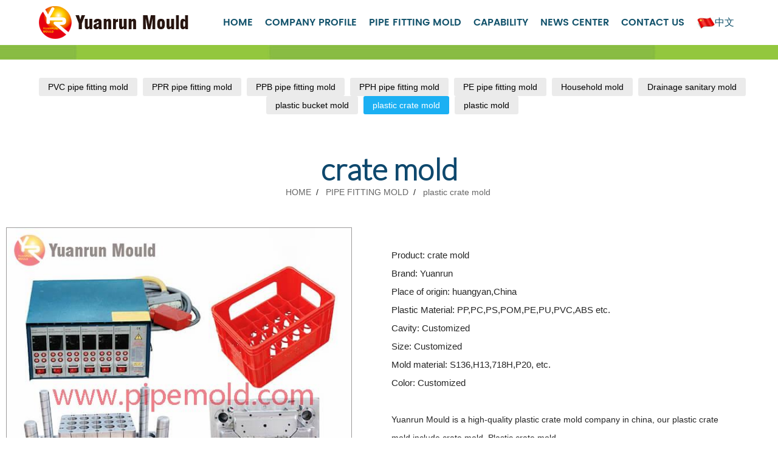

--- FILE ---
content_type: text/html
request_url: https://www.pipemold.com/pipe-fitting-mold/plastic-crate-mold/crate-mold.html
body_size: 4829
content:

<!DOCTYPE html>
<html lang="en">
<head>
    <meta name="viewport" content="width=device-width" />
    <meta http-equiv="Content-Type" content="text/html; charset=utf-8" />
    <title>crate mold | plastic crate mold - Yuanrun Mould</title>
    <meta name="keywords" content="crate mold, China crate mold, plastic crate mold" />
    <meta name="description" content="Yuanrun Mould is a high-quality plastic crate mold company in china, our plastic crate mold include crate mold, Plastic crate mold." />
    
<link href="/static/website471/images/icon.png" rel="icon" />
<link rel="stylesheet" href="/static/website471/css/swiper.min.css">
<link href="/static/website471/css/style.css" rel="stylesheet" type="text/css" />   

    



</head>
<body>
    


<div class="header">
    <div class="logo"><img src="/static/website471/images/logo.png" alt='YuanRun logo' /></div>
    
<div class="nav">
<ul>
                    <li><a href="/" class="act">HOME</a>
                    </li>
                    <li><a href="/COMPANY-PROFILE.html" class="act">COMPANY PROFILE </a>
                    </li>
                    <li>
                        <a href="javascript:" class="act">PIPE FITTING MOLD <i class="fa fa-caret-down"></i></a>
                        <div class="erji">
                                <a href="/pipe-fitting-mold/PVC-pipe-fitting-mold/">PVC pipe fitting mold</a>
                                <a href="/pipe-fitting-mold/PPR-pipe-fitting-mold/">PPR pipe fitting mold</a>
                                <a href="/pipe-fitting-mold/PPB-pipe-fitting-mold/">PPB pipe fitting mold</a>
                                <a href="/pipe-fitting-mold/PPH-pipe-fitting-mold/">PPH pipe fitting mold</a>
                                <a href="/pipe-fitting-mold/PE-pipe-fitting-mold/">PE pipe fitting mold</a>
                                <a href="/pipe-fitting-mold/household-mold/">Household mold</a>
                                <a href="/pipe-fitting-mold/drainage-sanitary-mold/">Drainage sanitary mold</a>
                                <a href="/pipe-fitting-mold/plastic-bucket-mold/">plastic bucket mold</a>
                                <a href="/pipe-fitting-mold/plastic-crate-mold/">plastic crate mold</a>
                                <a href="/pipe-fitting-mold/plastic-mold/">plastic mold</a>
                        </div>
                    </li>
                    <li><a href="/CAPABILITY.html" class="act">CAPABILITY</a>
                    </li>
                    <li><a href="/NEWS-CENTER.html" class="act">NEWS CENTER</a>
                    </li>
                    <li><a href="/CONTACT-US.html" class="act">CONTACT US</a>
                    </li>
      <a href="https://www.yuanrunmold.com/" title='管件模具'><div class="bg-chinese"></div>中文</a>
    </ul>
</div>

    <div class="nav_tb" onclick="clickshow();"><div class="bg-nav_tb"></div></div>
</div>

<div class="header_xian"></div>

<div class="mid_nav" style="margin:30px 0; text-align:center;">
                <a href="/pipe-fitting-mold/PVC-pipe-fitting-mold/" title="PVC pipe fitting mold">PVC pipe fitting mold</a>
            <a href="/pipe-fitting-mold/PPR-pipe-fitting-mold/" title="PPR pipe fitting mold">PPR pipe fitting mold</a>
            <a href="/pipe-fitting-mold/PPB-pipe-fitting-mold/" title="PPB pipe fitting mold">PPB pipe fitting mold</a>
            <a href="/pipe-fitting-mold/PPH-pipe-fitting-mold/" title="PPH pipe fitting mold">PPH pipe fitting mold</a>
            <a href="/pipe-fitting-mold/PE-pipe-fitting-mold/" title="PE pipe fitting mold">PE pipe fitting mold</a>
            <a href="/pipe-fitting-mold/household-mold/" title="Household mold">Household mold</a>
            <a href="/pipe-fitting-mold/drainage-sanitary-mold/" title="Drainage sanitary mold">Drainage sanitary mold</a>
            <a href="/pipe-fitting-mold/plastic-bucket-mold/" title="plastic bucket mold">plastic bucket mold</a>
        <a href="/pipe-fitting-mold/plastic-crate-mold/" title="plastic crate mold" class="act">plastic crate mold</a>
            <a href="/pipe-fitting-mold/plastic-mold/" title="plastic mold">plastic mold</a>
</div>
<div class="pro_cont wid">
    <h1>crate mold</h1>
         
<!-- BREADCRUMB -->
<div class="breadcrumb-container">
    <div class="container">
        <div class="relative">
            <ul class="bc unstyled clearfix">
                <li><a href="">HOME</a>  /  </li>
                    <li><a href="/pipe-fitting-mold/" title='PIPE FITTING MOLD'>PIPE FITTING MOLD</a>  /  </li>
                    <a href="/pipe-fitting-mold/plastic-crate-mold/" title='plastic crate mold'>plastic crate mold</a> 
            </ul>
        </div>
    </div>
</div>
<!-- // BREADCRUMB -->



    <div class="pro_cont_pic"><img src="/upload/09382A532EBD0A42499FCD2D66B82644.jpg" /></div>
    <div class="pro_cont_cont">
    <ul>
      <li>Product:  crate mold</li>
      <li>Brand:  Yuanrun</li>
      <li>Place of origin:	huangyan,China</li>
      <li class="proplastic">Plastic Material: <span>PP,PC,PS,POM,PE,PU,PVC,ABS etc.</span></li>
      <li class="procavity">Cavity: <span>Customized</span></li>
      <li>Size: Customized</li>
      <li class="promaterial">Mold material:  <span>S136,H13,718H,P20, etc.</span></li>
      <li>Color:	Customized</li>
    </ul>
    <br>
<p>Yuanrun Mould is a high-quality plastic crate mold company in china, our plastic crate mold include crate mold, Plastic crate mold.</p>
<p>Yuanrun Mould is good at manufacturing all kinds of <strong>pipe fitting mold</strong>, plastic mold. According to your detailed needs, we will provide high-quality <strong>plastic crate mold</strong>. In addition, we also provide <strong>crate mold</strong> design services, <strong>crate mold</strong> mass production services. Yuanrun Mould is a reliable, leading and professional <strong>plastic crate mold</strong> manufacturer in China. High quality <strong>crate mold</strong> and competitive price are our advantages.</p>
 </div>

    <div id="send">
        <div class="send_title">
            <div class="sendh2_title">
                <span class="sendh2bg">Send Message</span>
            </div>
        </div>
        <div class="send_main">
            <form id="Feedback" method="post">
                <table width="100%" border="0" cellpadding="2" cellspacing="0">
                    <tbody>
                        <tr>
                            <td bgcolor="#FAFAFA"><strong>From:</strong><strong style="color:#CC0000; font-size:11px">*</strong></td>
                            <td bgcolor="#FAFAFA"><input name="email" size="30" maxlength="100"> <span style=" color:#999;font-size:11px;">Enter email </span></td>
                        </tr>
                        <tr>
                            <td bgcolor="#FAFAFA"><strong>To:</strong></td>
                            <td bgcolor="#FAFAFA">Taizhou Yuanrun Mould Industry Co.,Ltd. </td>
                        </tr>
                        <tr>
                            <td colspan="2" bgcolor="#FAFAFA">
                                <strong>Message:</strong><strong style="color:#CC0000; font-size:11px">*</strong> <table border="0" cellspacing="0" cellpadding="0">
                                    <tbody>
                                        <tr>
                                            <td><textarea name="content" rows="5" cols="70"></textarea></td>
                                            <td style="padding:0 10px;">
                                                <span style=" color:#FF6600;font-size:11px;">
                                                    <strong>Enter your inquiry  details such as:</strong>   <br>
                                                    Self introduction<br>
                                                    Required specifications<br>
                                                    Inquire about price..
                                                </span>
                                            </td>
                                        </tr>
                                    </tbody>
                                </table>
                            </td>
                        </tr>
                       
                        <tr>
                            <td colspan="2" bgcolor="#FAFAFA" style="padding-top:10px;"><button type="button" class="blue22" onclick="send();">Send</button></td>
                        </tr>
                    </tbody>
                </table>
            </form>
        </div>
    </div>
<div class="prolist_cont">
<h3 style='margin-bottom:20px'>Related Products :</h3>
        <dl>
            <a href="/pipe-fitting-mold/plastic-crate-mold/High-quality-Crate-Mold-6.html">
                <dt><img src="/upload/1F1733D64F4C464343F76963C848757F.jpg" alt="High-quality Crate Mold 6" /></dt>
                <dd><h4>High-quality Crate Mold 6</h4></dd>
            </a>
        </dl>
        <dl>
            <a href="/pipe-fitting-mold/plastic-crate-mold/High-quality-Crate-Mold-2.html">
                <dt><img src="/upload/BD21D94541F323A59FD34728B9F2DAD8.jpg" alt="High-quality Crate Mold 2" /></dt>
                <dd><h4>High-quality Crate Mold 2</h4></dd>
            </a>
        </dl>
        <dl>
            <a href="/pipe-fitting-mold/plastic-crate-mold/High-quality-Crate-Mold-2_1.html">
                <dt><img src="/upload/A552A4C1D343FD4798D87D8EEFFE75A2.jpg" alt="High-quality Crate Mold 2_1" /></dt>
                <dd><h4>High-quality Crate Mold 2_1</h4></dd>
            </a>
        </dl>
        <dl>
            <a href="/pipe-fitting-mold/plastic-crate-mold/High-quality-Crate-Mold-5.html">
                <dt><img src="/upload/F2A87892A0825A6161866FFF272D2C25.jpg" alt="High-quality Crate Mold 5" /></dt>
                <dd><h4>High-quality Crate Mold 5</h4></dd>
            </a>
        </dl>

</div>
</div>
    </div> 
</div>


<div class="mid_foot">
  <div class="mid_foot_nav">
    <a href="/COMPANY-PROFILE.html">COMPANY PROFILE</a>
    <a href="/Products.html">PIPE FITTING MOLD</a>
    <a href="/CAPABILITY.html">CAPABILITY</a>
    <a href="/NEWS-CENTER.html">NEWS CENTER</a>
    <a href="/CONTACT-US.html">CONTACT US</a>
  </div>
  <div class="wid mid_foot_wid">
          <div class="foot_box">
            <h3>ADD</h3>
            <a href="/sitemap.html"><img src="/static/website471/images/foot_map.jpg"  /></a>
            <p>West Industry Area of Huangyan,Taizhou,Zhejiang,China </p>
        </div>
        <div class="foot_box">
            <h3>FOLLOW US</h3>
            <p><img src="/static/website471/images/ewm.jpg" alt='元润模业网址'/></p>https://www.pipemold.com
        </div>
        <div class="foot_box">
            <h3>CONTACT US</h3>
            <div class="foot_feed">

            <p>
                Tel: 0086-576-84279678 <br>
                Fax: 0086-576-84279668   <br>
                E-mail: yrmould@163.com; yr@pipemold.com<br>
</p></div></div>
        <div class="foot_box">
<p>
Pakistan Branch:<br>
M.T: <a tel:"+92 3005704264">+92 3005704264</a><br>
E-mail: <a href="mailto:qamarzaman36@yahoo.com">qamarzaman36@yahoo.com</a>
            </p>


        </div>
    
  </div>
</div>
<div class="banquan"><a target="_blank"
    href="http://idinfo.zjamr.zj.gov.cn//bscx.do?method=lzxx&id=3310033310030000030022">
    <div class="bg-login"></div>
  </a>Copyright © 2020 Yuanrun Mould | Pipe Fitting Mold <a href='https://beian.miit.gov.cn/'
    rel="nofollow">浙ICP备2020045131号</a> <a href='/sitemap.xml'>Sitemap</a></div>

    


<script async src='https://www.googletagmanager.com/gtag/js?id=UA-150060430-1'></script>
<script src="https://code.jquery.com/jquery-1.9.1.min.js"></script>
<script type="text/javascript">
  if (typeof jQuery == 'undefined') {
    document.write(unescape("%3Cscript src='/static/website471/js/jquery.js' type='text/javascript'%3E%3C/script%3E"));
  }
</script>
<script type="text/javascript" src="/static/website471/js/jq.js"></script>
<script src="/static/website471/js/swiper.min.js"></script>
<script async src='https://www.googletagmanager.com/gtag/js?id=UA-150060430-1'></script>
<script>
  function clickshow () {
    var lis = document.getElementsByClassName("nav");
    if (lis[0].classList.contains('show')) {
      lis[0].classList.remove('show')
    } else {
      lis[0].classList.add("show")
    }

  }

function clickshow() {
	var lis = document.getElementsByClassName("nav");
		if (lis[0].classList.contains('show')) {
			lis[0].classList.remove('show')
		} else {
			lis[0].classList.add("show")
		}

}
  window.dataLayer = window.dataLayer || [];
  function gtag(){dataLayer.push(arguments);}
  gtag('js', new Date());

  gtag('config', 'UA-150060430-1');
</script>

    
<script src="//at.alicdn.com/t/font_3311395_cku0ei1kr3.js"></script>
<script type="text/javascript">
 if (typeof jQuery == 'undefined') {
 document.write(unescape("%3Cscript src='/static/website471/js/jquery.js' type='text/javascript'%3E%3C/script%3E"));
 }
</script>
    <script>
        $(function () {
            $("#selectMenu").change(function () {
                var value = $(this).val();
                location.href = value;
            });
        });
    </script>
        <script>
            function send() {
 if ($(":input[name=email]").val() == "") {
                    alert("email is null");
                    return false;
                }
                //提交前处理
                if ($(":input[name=content]").val() == "" || $(":input[name=content]").val().length < 20) {
                    alert("Content less than 20");
                    return false;
                }
                //提交 订单
                $.getJSON("//co.itianwang.com/WebSiteShow/Feedback?appid=471&callback=?", $('#Feedback').serialize(), function (data) {
                    if (data.errCode == 0) {
                        alert("Submit success");
                        changevalidateimg();
                        $('#Feedback')[0].reset()
                    } else {
                        alert(data.errMsg);
                    }
                });
            }
    </script>
    <script>
  var pro = "plastic crate mold";
  console.log(pro);
  if(pro.indexOf("PVC") != -1 ){
    $(".proplastic").find("span").text("PVC")
  }
  else if(pro.indexOf("PE pipe") != -1 ){
  $(".proplastic").find("span").text("PE")
  }
  else if(pro.indexOf("PPB") != -1 ){
    $(".proplastic").find("span").text("PPB")
  }
  else if(pro.indexOf("PPR") != -1 ){
    $(".proplastic").find("span").text("PPR")
  }
  else if(pro.indexOf("PPH") != -1 ){
    $(".proplastic").find("span").text("PPH")
  }
  else{
    console.log("not find");
  }
  var pro_name=["PVC 180 degree elbow mold","PVC senarty elbow pipe fitting mold","PVC H pipe fitting mold","PVC drainage pipe fitting mold","Cross pipe fitting mold","China PVC wye tee pipe fitting mold",
  "China PVC Wire Box mold","China PVC tee pipe fitting mold","China PVC drainage pipe fitting mold","90 degree elbow mold","PPR brass insert tee pipe fitting mold","PPR brass insert socket pipe fitting mold",
  "PPR brass insert reducer tee pipe fitting mold","PPR 90 degree elbow pipe fitting mold"];
  if (pro_name.indexOf("crate mold") !=-1){
    $(".promaterial").find("span").text("S136,H13,718H,P20,2316 etc.")
  }
  var pro_12=["PVC 90 degree elbow mold"];
  var pro_1=["PVC BIBA pipe fitting mold","PVC cross pipe fitting mold","PVC wye tee pipe fitting mold"];
  var pro_4=["PVC 45 degree elbow pipe fitting mold","PVC senarty elbow pipe fitting mold","PPR brass insert tee Female pipe fitting mold","PPR senarty elbow pipe fitting mold","PPR crank cross over pipe fitting mold"];
  var pro_2=["Wye tee pipe fitting mold","PPR climbing pipe fitting mold","China tee pipe fitting mold","China PPR tee pipe fitting mold"];
  var pro_8=["PVC wire box pipe fitting mold","PPR brass insert reducer tee pipe fitting mold"];
  var pro_24=["PPR pipe fitting mold","PPR brass insert socket pipe fitting mold"];
  var pro_16=["PPR socket pipe fitting mold","PPR 90 degree elbow pipe fitting mold"];
  for (var i=1;i<25;i++){
    if(i==1||i==2||i==4||i==8||i==16||i==12||i==24){
    var pro_i= window["pro_"+i];
    
    if (pro_i.indexOf("crate mold") !=-1){
      console.log("crate mold");
      $(".procavity").find("span").text(i);
      
    }}
  }
   
  function contains(arr, val) {for (var i = 0; i < arr.length; i++) {if (arr[i] === val) {returntrue; } }returnfalse;}contains([1,2,3],3);//true
  function contains(arr, val) {var i = arr.length;while (i--) {if (arr[i] === val){return true; } }return false;}
    </script>

 
    
    

    
</body>
</html>


--- FILE ---
content_type: text/css
request_url: https://www.pipemold.com/static/website471/css/style.css
body_size: 6210
content:
@font-face{
    font-family: 'Poppins';
    src:url(../fonts/Poppins-SemiBold.woff);
}
@font-face{
    font-family: 'Lato';
    src:url(../fonts/LATO-LIGHT.woff);
}

@font-face {
  font-family: 'iconfont';  /* Project id 3311395 */
  src: url('//at.alicdn.com/t/font_3311395_ck3ul0ex3jf.woff2?t=1649379964622') format('woff2'),
       url('//at.alicdn.com/t/font_3311395_ck3ul0ex3jf.woff?t=1649379964622') format('woff'),
       url('//at.alicdn.com/t/font_3311395_ck3ul0ex3jf.ttf?t=1649379964622') format('truetype');
}
.iconfont{
    font-family:"iconfont" !important;
    font-size:16px;font-style:normal;
    -webkit-font-smoothing: antialiased;
    -webkit-text-stroke-width: 0.2px;
    -moz-osx-font-smoothing: grayscale;}
.icon {
       width: 1em; height: 1em;
       vertical-align: -0.15em;
       fill: currentColor;
       overflow: hidden;
       font-size: 55px;
    }
.pro_cont_cont  li{font-size:15px;}
.pro_cont_cont .icon{font-size:14px;}
.right_nav{ right:0; bottom:150px; position:fixed; text-align:left;overflow: hidden;z-index:999;}
.right_nav li{background:#fff;margin:4px 0;border-top-left-radius: 30px;border-bottom-left-radius: 30px;cursor:pointer;position:relative; right: -73px;}
.right_nav li .iconBox{text-align: center;overflow: hidden;display: flex;align-items: center;justify-content: space-between}
.right_nav li img{width: 120px;height:auto;}
.right_nav li h4{color: #000;font-size:14px;margin:2px 0;margin-left: 15px;}
.right_nav li .hideBox{text-align: center;display: none;position: absolute;right:120px;padding:10px;padding-right: 15px; top:-10px;z-index: 999;}
.right_nav li .hideBox .hb{border: 1px solid #ccc;background-color: #fff; padding: 10px 20px;border-top: 2px solid #0085cd;border-bottom-left-radius: 4px;border-bottom-right-radius: 4px;}
.right_nav li .hideBox .hb h5{padding: 5px 0;border-bottom: 2px solid #ccc;color: #0085cd;font-size: 16px;font-weight: 400;display: block;white-space: nowrap;}
.right_nav li .hideBox .hb p {margin-top: 5px;font-size: 18px;font-weight: 700;}
.right_nav li .hideBox .hb .qqtalk{margin-top: 10px;}
.right_nav li .hideBox .hb .qqtalk a{display: flex;align-items: center}
.right_nav li .hideBox .hb .qqtalk img{width: 25px;height:25px;}
.right_nav li .hideBox .hb .qqtalk p{font-size: 14px;font-weight: 400;white-space: nowrap;margin-top: -5px;margin-left: 5px;}
.right_nav li:nth-child(3) .hideBox img{width:140px;height: 140px;margin-top: 10px;}

.clearfix::after {
  display: block;
  clear: both;
  content: "";
}
body,div,ul,li,h1,h2,h3,h4,h5,p,table,td,tr,p,dl,dt,dd{ padding:0; margin:0; list-style:none;}
body{ font-family:Arial, Helvetica, sans-serif; font-size:14px; color:#262626;}
a{ color:#666; text-decoration:none;}
a:hover{}
img{ border:0;}
.clear{ clear:both;}
.wid{ width:1200px; margin:0 auto;}
.wid:after,.header:after,.home_news_box dl:after,.pro_cont:after,.prolist_des:after,.prolist_cont:after,.equpic:after{ content:""; display:block; clear:both;}
.show{display:block !important}
.hide{display:none !important}

.keifu{position: fixed;right: 0;top: 50%;}
.keifu_con li{font-size: 25px;    text-align: center; background: white;}

.header{  width:90%; margin:0 auto;}
.logo{ float:left; padding-top:10px;}
.nav{ float:right; z-index: 20;line-height: 74px;}
.nav li{position: relative;
  display: inline-flex;}
.nav .erji{position: absolute; left: 0; top:calc(100% + 2px); background: white; padding: 15px; white-space: nowrap; display: none; z-index: 2000;}
.nav .erji a{display: block; padding: 0 15px; line-height: 26px; font-size: 0.85vw; color: #000; margin: 2px 0; border-radius: 50px;}

.nav a{ color:#13536c; font-size:16px; padding:0 8px; display:inline-block;font-family: 'Poppins';}
.nav a img{vertical-align:middle; margin-right:5px;}
.nav a:hover{ background:#1bb0f3; color:#fff;}

.bg-ewm {
    width: 65px; height: 65px;
    background: url('../images/yrsprites.png') -153px -5px;
    margin: auto;
}

.bg-foot_map {
    width: 63px; height: 78px;
    background: url('../images/yrsprites.png') -5px -5px;
   margin: auto;
}

.bg-chinese {
    width: 30px; height: 20px;
    background: url('../images/yrsprites.png') -52px -93px;
    display: inline-block;
    vertical-align: middle;
}

.bg-nav_tb {
    width: 37px; height: 30px;
    background: url('../images/yrsprites.png') -5px -93px;
}

.bg-login {
    width: 65px; height: 70px;
    background: url('../images/yrsprites.png') -78px -5px;
    margin: auto;
}


.breadcrumb-container{text-align: center;margin-bottom:50px}
.breadcrumb-container li{display:inline-block}

.swiper-slide img{ max-width:100%; vertical-align:middle;}
.ban_des{ position:absolute; top:20%; left:10%;}
.ban_des h2{ font-size:40px; color:#fff; text-transform:uppercase; line-height:80px;}
.ban_des p{font-size:18px; color:#fff; width:500px; line-height:36px; margin:15px 0 70px;}
.ban_des a{ line-height:70px; border-radius:35px;  background:url(../images/banner_abj.jpg) repeat-x; display:inline-block; padding:0 35px; font-size:24px; color:#fff;}
.ban_des a:hover{ opacity:0.7;}

.home_pro{ padding:80px 0;}
.home_pro h1{font-family: 'Poppins'; font-size:48px; color:#7dd00e; text-align:center; text-transform:uppercase; letter-spacing:3px; margin-bottom:5px;}
.home_pro p{ font-size:18px; letter-spacing:2px; line-height:30px; color:#666; width:60%; margin:0 auto; text-align:center; }
.home_pro_cont{ position:relative; text-align:center; font-size:20px;font-family: 'Poppins'; color:#909090; margin-top:80px;}
.home_pro_cont img{ width:80%; border-radius:50%; border:2px solid #80b646; margin-bottom:20px;transition:600ms;}
.home_pro_cont a{text-transform: capitalize;}
.home_pro_cont a:hover img{ transform:rotateY(180deg); transition:600ms;}

.home_adv{ padding:100px 0 150px; background:url(../images/home_wbj.jpg) no-repeat center;}
.home_adv .h2{font-family: 'Poppins'; font-size:48px; color:#fff; text-align:center; text-transform:uppercase; letter-spacing:3px; margin-bottom:5px;}
.home_adv p{ font-size:18px; letter-spacing:3px; line-height:30px; color:#fff; width:60%; margin:0 auto; text-align:center;}
.home_adv_cont{ padding-bottom:50px; text-align:center;}
.home_adv_cont .pic{ padding:40px 0 40px;}
.home_adv_cont .title{ font-size:24px; color:#fff;font-family: 'Poppins'; margin-bottom:10px;}
.home_adv_cont .details{ font-size:18px; color:#fff; width:35%; margin:0 auto;letter-spacing:3px;font-family: 'Lato'; line-height:30px;}
.home_adv_cont .swiper-pagination-bullet{ width:70px; height:10px; background:#ced2cb; border-radius:0; opacity:.8; margin:0 15px !important;}
.home_adv_cont .swiper-pagination-bullet-active{ background:#fff;}
.home_com{ padding:170px 0 200px; background:url(../images/home_combj.jpg) no-repeat center top;}
.home_com h2{font-family: 'Poppins'; font-size:48px; color:#80b646; text-align:center; letter-spacing:3px;}
.home_com .abs{ font-size:18px; letter-spacing:3px; line-height:30px; color:#666; width:60%; margin:0 auto; text-align:center; }
.home_com_cont{ font-size:18px; line-height:30px; margin-top:70px;}
.home_com_an{ text-align:center; margin-top:120px;}
.home_com_an a{ display:inline-block; padding:0 35px; line-height:70px; font-size:24px; color:#fff; background:linear-gradient(to bottom, #ff9d09 0%,#ff7600 100%); border-radius:22px;}
.home_com_an a:hover{ opacity:0.8;}

.home_gd{ background:url(../images/home_pbj.jpg) no-repeat center; padding:200px 0; font-size:40px; color:#fff;font-family: 'Poppins'; line-height:100px;letter-spacing:3px;}

.home_news{ padding:100px 0 80px;}
.home_news>h2{font-family: 'Poppins'; font-size:48px; color:#80b646; text-align:center; text-transform:uppercase; letter-spacing:3px; margin-bottom:5px;}
.home_news>p{ font-size:18px; letter-spacing:3px; line-height:30px; color:#666; width:40%; margin:0 auto; text-align:center; margin-bottom:50px;}
.home_news_box{ width:calc(100%/3); float:left;}
.home_news_box h3{ font-size:24px; margin-bottom:40px;}
.home_news_box dl{ padding:0 10px; margin-bottom:25px;}
.home_news_box dt{ width:105px; height:105px; background:#009789; border-radius:50%; float:left; margin-right:10px; overflow:hidden;}
.home_news_box dt img{max-width:100%; vertical-align:middle; height:105px;}
.home_news_box dd{ line-height:30px; margin-left:115px;}
.home_news_box dd p{ white-space: nowrap;overflow:hidden; text-overflow:ellipsis; height:30px;color:#222; padding-top:5px;}
.home_news_box dd .time{ color:#9b8d8d; font-size:12px;}
.home_bolg dd p,.home_video dd p{ padding-top:15px;}
.home_news_box dl a:hover .title{ color:#80b646;}
.home_video dt{ width:120px; height:105px; background:#facd89; border-radius:0;}
.home_video dd{ margin-left:120px;}

.foot{ padding:45px 0 20px; background:#80d400;}
.foot_box{ float:left; width:calc(100%/3); box-sizing:border-box; padding:0 30px; text-align:center;}
.foot_box h3{ font-size:24px; font-family: 'Poppins'; margin-bottom:20px; color:#fff; letter-spacing:1px;}
.foot_box p{ line-height:30px; font-size:14px; font-family: 'Poppins'; color:#fff;}
.foot_box  a{color:#fff}
.foot_feed{ margin-top:-7px}
.foot_feed a{ padding:0 10px;}
.foot_feed a:hover{ opacity:0.5;}
.banquan{ background:#73bc00; line-height:45px; text-align:center; color:#fff; font-size:16px;}

.header_xian{ height:24px; background:url(../images/nyban.jpg) center;}

.about_com{ background:url(../images/about_bj.jpg) no-repeat center top; padding-bottom:100px;}
.about_title{ padding:190px 0 400px 10%; font-size:60px; color:#87bd43; text-transform:uppercase;}
.about_com p{ line-height:40px; margin-bottom:20px; font-size:18px;}
.about_com .title{ font-size:30px; color:#87bd43;}
.about_com font{color:#87bd43;}

.about_his{ background:url(../images/about_hosbj.jpg) no-repeat center; padding:100px 0 30px; position:relative; height:784px; box-sizing:border-box;}
.about_his h2{ color:#fff; position:absolute; top:100px; left:10%;font-size:60px;}

.about_net{ background:url(../images/network.jpg) no-repeat center; height:845px;}

.about_cul{ padding-bottom:200px; background:url(../images/about_culbj.jpg) no-repeat center;}
.about_cul h2{ padding:100px 0 120px 10%; color:#fff;}
.about_cul_cont{ padding-bottom:100px; text-align:center;}
.about_cul_cont .pic{ padding:80px 0 40px;}
.about_cul_cont .title{ font-size:46px; color:#fff;font-family: 'Poppins'; margin-bottom:10px; letter-spacing:2px;}
.about_cul_cont .details{ font-size:18px; color:#fff; width:35%; margin:0 auto;letter-spacing:3px;font-family: 'Lato'; line-height:30px;}
.about_cul_cont .swiper-pagination-bullet{ width:70px; height:10px; background:#fff; border-radius:0; opacity:1; margin:0 10px !important;}
.about_cul_cont .swiper-pagination-bullet-active{ background:#fec605;}

.feed_lx{ padding:20px 0; background:#f2f2f2;}
.feed_lx_cont{ line-height:36px; background:#80b646 url(../images/feed_tb.jpg) no-repeat 15px center; display:inline-block; padding:0 18px 0 35px; border-radius:18px;overflow:hidden;}
.feed_lx_cont span{ display:inline-block; margin-right:15px; padding-right:10px; font-size:16px; color:#fff; box-shadow:5px 0px 5px 3px #75a741;}
.feed_lx_cont a{ margin:0 5px;}
.feed_lx_cont a:hover{ opacity:0.5;}
.feed_lx_cont img{ max-height:18px; vertical-align:middle; margin-bottom:2px;}

.ask{ padding:100px 0; background:#fdae2e;}
.ask_l{ float:left;}
.ask_r{ float:right;}
.ask h2{ font-size:50px;color:#fff; line-height:70px; height:140px; margin-bottom:20px;}
.ask p{ font-size:30px; color:#fff;}
.ask a{ line-height:80px; padding:0 40px; font-size:24px; border-radius:40px; border:1px #FFF solid; display:inline-block; color:#fff; margin-top:60px; letter-spacing:3px;}
.ask a:hover{ background:#fff; color:#fdae2e;}

.mid_foot{ background:#1bb0f3; padding:10px 0 20px;}
.mid_foot_nav{ text-align:center;margin-bottom:25px;}
.mid_foot_nav a{ font-size:16px; color:#fff;font-family: 'Poppins'; padding:0 18px; display:inline-block;}
.mid_foot_wid{ width:1000px;}
.mid_foot_box{ float:left; font-size:12px;}
.mid_foot_box p{ line-height:20px; color:#fff; margin-left:20px;font-family: 'Poppins';}
.mid_foot_ewm{ float:right; text-align:center; color:#fff; }
.mid_foot_ewm img{ width:65px; margin-bottom:10px;}

.pro_banner{ height:850px; background:url(../images/nybanner_pro.jpg) no-repeat center; color:#fff;}
.pro_banner h1{ font-size:80px; text-align:center; padding:15% 0 50px; letter-spacing:3px;}
.pro_banner p{ font-size:24px; text-align:center;}
.pro_des{ padding:110px 0; background:url(../images/pro_bj.jpg) no-repeat center; font-size:20px; color:#bcc1b6;  line-height:1.5;}

.pro_cont{}
.pro_cont_box{ position:relative; width:calc(100%/3); float:left; box-sizing:border-box; overflow:hidden; border:1px #ebebeb solid;max-height: 600px;}
.pro_cont_box img{ max-width:100%; transition:500ms;}
.pro_cont_box:hover img{transform:scale(1.1); transition:500ms;}
.pro_cont_box .title{position:absolute; bottom:20px; left:0;line-height:80px; width:100%; color:#87bd43; box-sizing:border-box; padding-left:20px; font-size:24px;vertical-align:middle;text-transform: uppercase;}
.pro_cont_box .title span{ position:absolute; bottom:0px; right:30px;padding:0 20px; display:inline-block;  background:#f4bb0f;}
.pro_cont_box .title span img{vertical-align:middle;}
.pro_cont_box .title span:hover{opacity:0.6;}

.prolist{}
.prolist h1{font-family: 'Poppins'; font-size:48px; color:#7dd00e; text-align:center; text-transform:uppercase; letter-spacing:3px; margin:80px 0 50px;}
.prolist_des{ line-height:40px;font-size:18px; color:#c4c8bf;}
.prolist_des img{ float:left; max-width:600px; margin-right:15px;}
.prolist_cont{ margin:50px 0 50px;}
.prolist_cont dl{ width:20%; margin:0 0 20px 4%; float:left;}
.prolist_cont dl dt{ border:#f3f7f9 3px solid;transition:300ms;}
.prolist_cont dl dt img{ max-width:100%;}
.prolist_cont dl dd{ font-size:16px; text-align:center; line-height:40px; height:50px; overflow:hidden; white-space:nowrap; text-overflow:ellipsis; color:#0e486d;transition:300ms;}
.prolist_cont dl:hover dt{ border:#1bb0f3 3px solid;transition:300ms;}
.prolist_cont dl:hover dd{ background:#1bb0f3; color:#fff; transition:300ms;}

.banner .swiper-slide{background:linear-gradient(to bottom, #ff9d09 0%,#ff7600 100%)}

.nybanner{ position:relative;}
.nybanner img{ max-width:100%;}
.mid{ position:relative; top:-145px; padding:25px 0 0px; background:rgba(255,255,255,0.85);}
.mid_hearder{ position:absolute; top:0; left:0; width:100%; margin-bottom:20px;}
.mid_t{ background:url(../images/mid_tbj.jpg) no-repeat 15px center; padding:0px 15px 0 40px; margin-bottom:30px;}
.mid_t h1{ font-size:80px; color:#041f32;font-family: 'Lato'; text-transform:uppercase; margin-bottom:20px;}
.mid_t p{ font-size:26px; line-height:40px; letter-spacing:3px;}
.mid_cont{ padding:0 15px; line-height:30px;}
.mid_cont p{ margin-bottom:15px;}
.mid_nav{ margin:0px 0 30px; padding-left:15px;}
.mid_nav a{  display:inline-block; background:#ebebeb; color:#000; font-size:14px; padding:0 15px; line-height:30px; border-radius:3px; margin-right:5px;}
.mid_nav a:hover{ background:#1bb0f3; color:#fff;}
.mid_nav .act{ background:#1bb0f3; color:#fff;}
.mid_cont{ padding:0 15px; line-height:30px;}
.mid_cont p{ margin-bottom:15px;}
.mid_cont img{ max-width:100%;}

.newslist{}
.newslist p {width: 80%;
    line-height: 1.5;
    margin-bottom: 15px;}
.newslist li{ border-bottom:1px #ccc dashed; line-height:40px;}
.newslist li a{ background:url(../images/newstb.png) no-repeat 5px center; padding-left:35px; font-size:14px; display:block;    background-position: left 1em;}
.newslist li a span{ float:right; font-size:12px; color:#c4c8bf;}
.newslist li a:hover{ color:#73bc00;}
.newscont{ padding:50px 0;}
.newscont_title{ text-align:center; font-family: 'Lato'; font-size:36px; color:#041f32; margin-bottom:25px;}
.newscont_cont{line-height:30px;}
.newscont_cont img{max-width:100%;}
.newscont_cont p{ margin-bottom:15px;}

.pro_cont{ margin-bottom:100px;}
.pro_cont>h1{color:#0e486d;font-family: 'Lato'; font-size:50px; text-align:left; margin:60px 0 0 0; text-align:center;}
.pro_cont_pic{ text-align:center;width: 45%;display: inline-block;  vertical-align: middle;}
.pro_cont_pic img{ width: 100%; border:1px #9d9b9b solid;}
.pro_cont_cont{ line-height: 30px;
    display: inline-block;
    width: 50%;
    vertical-align: middle;
    padding-left: 5%;
    box-sizing: border-box;}
.pro_cont_cont img{max-width:100%;}

/*send*/
.fabu {}
.fabu li { border-bottom:1px dashed #ccc; padding:10px;}
.fabu li b {color:#463b97; font-size:14px;}
.fabu li textarea { display:block;}
#send {display:block; margin-top:26px;width:100%;position:relative; margin-bottom:10px;}
#send a{ text-decoration:none; }
#detail_send .detjt{ color:#FFFFFF;}
#send .send_title{background:#eee;height:38px;text-indent:6px;color:#463b97;border-top:1px solid #c7d2e3; border-left:1px solid #c7d2e3; border-right:1px solid #c7d2e3;}
#send .send_title .sendh2_title {float:left; font-size:16px; line-height:20px; text-indent:10px; padding-top:8px;font-weight:bold;}
#send .send_title #detail_send {width:120px;background:url(page_bg.gif) right -160px;height:38px;position:absolute;right:0;top:0;}
#send .send_main { border:1px solid #c7d2e3; background:#fafafa;padding:12px;}
#send textarea { max-width:100%; height:90px; font-family:Arial; color:#999;font-size:11px;border:1px solid #ccc;padding:5px; overflow:hidden; width:600px;}
.send_main strong{color:#463b97; font-size:12px;}
.send_main{ font-size:12px;}
.blue22{width: auto; background-color: #f0b313;color: white; text-transform: uppercase;font-size: 16px;font-weight: 400; padding: 8px 25px; border:medium none; border-radius:10px;margin-top:20px;cursor:pointer}

/*分页代码*/
.pagelist {clear:both; font-size: 12px; padding:20px 0;text-align:center;}
.pagelist a{ padding: 5px 9px; border: solid 1px #ddd; background: #fff; text-decoration: none;margin:3px; color:#666; font-family:宋体,arial,sans-serif;}
.pagelist a:visited, #nowpage { padding: 3px 8px; margin:3px; border: solid 1px #ddd; background: #fff; text-decoration: none; }
.pagelist a:hover, #nowpage{color:#97262a; background: #fff; border-color:#97262a; text-decoration: none;}

.equpic img{ float:left; width:23%; margin-right:2%; margin-bottom:20px;}
.keifu{width:250px;}
.nav_tb{display:none;}

@media screen and (min-width:768px) and (max-width:1440px){
.ban_des h2{ font-size:30px; line-height:1.5;}
.ban_des p{    font-size: 16px;
    line-height: 1.5;
    margin: 15px 0 40px;}
.ban_des a{line-height: 50px;
    border-radius: 25px;
    padding: 0 20px;
    font-size: 16px;
}
.pro_cont_box .title{font-size:18px;line-height:60px}
.pro_cont_box .title span{padding:0 10px}
.wid{ width:100%; padding:0 10px; box-sizing:border-box;}
.home_pro_cont .swiper-button-next,.home_pro_cont .swiper-button-prev{ display:none;}
/* .nav_tb{display:block; position:absolute; top:18px;right:20px; cursor:pointer;}
.nav_tb img{height:30px;}
.nav{position:absolute; top:74px; left:0; width:100%; z-index:1000; background:#1bb0f3; padding:20px 0; display:none; float:none;}
.nav a{display:block; text-align:center; line-height:36px;}
.nav li{display:block; text-align:center; line-height:36px;} */
	}


@media screen and (max-width: 768px) {
.pro_cont>h1{    font-size: 26px;
    margin: 30px auto 15px;}
.keifu{width:25%;}
.home_pro h1{font-size:26px}
.pro_cont_pic, .pro_cont_cont{width:100%}
.wid{width:100%; box-sizing:border-box; padding:0 15px;}
.nav_tb{display:block; position:absolute; top:18px;right:20px; cursor:pointer;}
.nav_tb img{height:30px;}
.nav{position:absolute; top:74px; left:0; width:100%; z-index:1000; background:#1bb0f3; padding:20px 0; display:none; float:none;}
.nav a{display:block; text-align:center; line-height:36px;}
.nav li{display:block; text-align:center; line-height:36px;}
.ban_des{position:static; padding:20px 20px 30px;}
.ban_des h2{color:#4f4f4f; font-size:22px; line-height:26px;}
.ban_des p{color:#4f4f4f;width:100%; font-size:12px; line-height:24px; margin:15px 0 20px;}
.home_pro{ padding:0;}
.home_pro h2{font-size:24px;}
.home_pro p{    width: 90%;
    font-size: 15px;
    letter-spacing: 1px;
    line-height: 1.5;}
.home_pro_cont{font-size:18px;margin: 20px auto;}
.home_adv .h2{font-size:24px;}
.home_adv p{ width:94%;font-size:14px}
.home_adv_cont .title{font-size:18px;}
.home_adv_cont .details{width:94%; font-size:14px; line-height:22px;}
.home_adv_cont .swiper-pagination-bullet{width:20px; margin:0 6px !important;}
.home_adv{padding:35px 0;}
.home_com{padding:30px 0;}
.home_com h2{font-size: 17px;
    letter-spacing: 0;}
.home_com p{width:94%;  }
.home_com_cont{font-size:14px;line-height:24px; margin-top:15px; padding:0 15px;}
.home_com_an{margin-top:25px;}
.home_com_an a{line-height:40px; font-size:16px;}
.ban_des a{line-height:40px; font-size:16px;}
.home_gd{font-size:18px; line-height:36px; padding:30px 15px; text-align:center;}
.swiper-button-next,.swiper-button-prev{display:none;}
.foot_box{width:100%; float:none; margin-bottom:20px;}
.foot_box h3{margin-bottom:10px;}
.foot{padding:25px 0 20px;}
.banquan{font-size:12px; line-height:20px; padding:6px 0;}
.about_title{padding:50px 0 30px 15px; font-size:40px;}
.about_com{padding-bottom:15px;}
.about_com p{font-size:12px; line-height:26px; }
.about_net{ background-size:150%; background-position:-170px 50px; height:300px;}
.about_cul{padding-bottom:30px;}
.about_cul h2{padding:50px 0 30px 15px; }
.about_cul_cont .title{font-size:20px;}
.about_cul_cont .details{width:94%; line-height:26px; font-size:12px;}
.ask{padding:20px 0;}
.ask h2{font-size:24px; line-height:30px; height:auto;}
.ask p{font-size:12px;}
.ask_r{float:none; text-align:center;}
.ask a{line-height:36px; padding:0 25px; font-size:15px; margin-top:25px;}
.mid_foot_nav a{padding:0 10px;}
.mid_foot_box{float:none; text-align:center;}
.mid_foot_ewm{float:none; text-align:center; width:100%;}
.prolist h1{font-size:30px; margin:30px 0 20px;}
.prolist_cont dl{width:44%;}
.pro_banner h1{font-size:30px; padding:15px 0;}
.pro_banner p{font-size:18px; padding:0 15px;}
.pro_banner{height:auto; padding:30px 0;}
.pro_des{padding:30px 0; font-size:16px;}
.pro_cont_box{ width:100%; float:none;}
.mid_nav a{margin-bottom:15px;}
.pro_cont_pic img{width:100%;}
#send textarea{width:100%;}
.mid_t{padding:0 10px 0 40px; margin:20px 0;}
.mid_t h1{font-size:30px;}
.mid_t p{font-size:16px; line-height:30px;}
.mid_cont{padding:0;}
.home_com .abs{
    width: 90%;
    font-size: 14px;
    letter-spacing: 0;
    line-height: 1.5;
}
	}

--- FILE ---
content_type: application/javascript
request_url: https://at.alicdn.com/t/font_3311395_cku0ei1kr3.js
body_size: 2693
content:
!function(t){var e,n,c,o,i,l='<svg><symbol id="icon-error-r-copy" viewBox="0 0 1024 1024"><path d="M512.09350653 512m-449.96364668 0a449.96364788 449.96364788 0 1 0 899.92729456 0 449.96364788 449.96364788 0 1 0-899.92729456 0Z" fill="#f4ea2a" ></path></symbol><symbol id="icon-fanhuidingbu" viewBox="0 0 1024 1024"><path d="M513 98.2c-228.6 0-414.6 186-414.6 414.6 0 23.9 2.6 48.2 6.5 70.9 0 0.1 0.2 0.1 0.3 0.2 1.7 5.8 6.8 10.1 13.1 10.1 7.6 0 13.8-6.2 13.8-13.8 0-0.5-0.2-0.9-0.3-1.3l0.2-0.1c-3.7-21.5-6-43.4-6-66 0-213.7 173.2-386.9 386.9-386.9s386.9 173.2 386.9 386.9S726.7 899.7 513 899.7c-142.8 0-267.2-77.6-334.2-192.7 0-0.1-0.1-0.1-0.1-0.2l-0.6-0.9c-2.3-4.3-6.8-7.4-12-7.4-7.6 0-13.8 6.2-13.8 13.8 0 3 1.2 5.6 2.8 7.9l-0.2 0.1c71.7 123.6 205.2 207 358.1 207 228.6 0 414.6-186 414.6-414.6S741.6 98.2 513 98.2z" fill="#3259CE" ></path><path d="M664.2 484.4L534 381.4c-10.8-10.6-28.1-10.5-38.8 0.1L358.3 484.4l0.1 0.1c-2.8 2.5-4.7 6.1-4.7 10.2 0 7.6 6.2 13.8 13.8 13.8 4 0 7.6-1.8 10.1-4.6l0.1 0.1 123.1-89.1v297.4c0 7.6 6.2 13.8 13.8 13.8 7.6 0 13.8-6.2 13.8-13.8V414.7l116.4 89.4 0.1-0.1c2.5 2.8 6.1 4.5 10.1 4.5 7.6 0 13.8-6.2 13.8-13.8 0.2-4.2-1.7-7.8-4.6-10.3zM622.3 329.5c0 7.6-6.2 13.8-13.8 13.8H421.9c-7.6 0-13.8-6.2-13.8-13.8 0-7.6 6.2-13.8 13.8-13.8h186.6c7.6 0 13.8 6.2 13.8 13.8z" fill="#3259CE" ></path></symbol><symbol id="icon-whatsapp" viewBox="0 0 1024 1024"><path d="M511.872427 0h0.256C794.45376 0 1024.000427 229.674667 1024.000427 512s-229.589333 512-511.872 512c-104.106667 0-200.704-31.018667-281.6-84.565333L33.707093 1002.325333l63.786667-190.250666A508.245333 508.245333 0 0 1 0.000427 512C0.000427 229.674667 229.58976 0 511.872427 0zM365.39776 281.429333c-9.770667-23.338667-17.194667-24.234667-32-24.832A285.525333 285.525333 0 0 0 316.50176 256c-19.285333 0-39.424 5.632-51.626667 18.048C250.155093 289.109333 213.33376 324.266667 213.33376 396.501333c0 72.149333 52.778667 141.952 59.861333 151.722667 7.424 9.728 102.912 160 251.093334 221.226667 115.925333 47.914667 150.314667 43.477333 176.725333 37.845333 38.528-8.277333 86.826667-36.693333 98.986667-70.954667 12.16-34.346667 12.16-63.616 8.618666-69.845333-3.584-6.186667-13.354667-9.728-28.16-17.152-14.848-7.381333-86.869333-42.88-100.522666-47.616-13.354667-4.992-26.069333-3.242667-36.138667 10.965333-14.250667 19.797333-28.16 39.936-39.466667 52.053334-8.874667 9.472-23.424 10.666667-35.541333 5.632-16.298667-6.826667-61.952-22.784-118.314667-72.789334-43.562667-38.741333-73.216-86.954667-81.792-101.418666-8.618667-14.805333-0.896-23.381333 5.930667-31.36 7.381333-9.173333 14.506667-15.658667 21.930667-24.234667 7.424-8.576 11.52-13.013333 16.298666-23.082667 5.034667-9.770667 1.493333-19.84-2.090666-27.221333-3.541333-7.381333-33.194667-79.573333-45.354667-108.8z" fill="#25D366" ></path></symbol><symbol id="icon-weixin" viewBox="0 0 1024 1024"><path d="M337.387283 341.82659c-17.757225 0-35.514451 11.83815-35.514451 29.595375s17.757225 29.595376 35.514451 29.595376 29.595376-11.83815 29.595376-29.595376c0-18.49711-11.83815-29.595376-29.595376-29.595375zM577.849711 513.479769c-11.83815 0-22.936416 12.578035-22.936416 23.6763 0 12.578035 11.83815 23.676301 22.936416 23.676301 17.757225 0 29.595376-11.83815 29.595376-23.676301s-11.83815-23.676301-29.595376-23.6763zM501.641618 401.017341c17.757225 0 29.595376-12.578035 29.595376-29.595376 0-17.757225-11.83815-29.595376-29.595376-29.595375s-35.514451 11.83815-35.51445 29.595375 17.757225 29.595376 35.51445 29.595376zM706.589595 513.479769c-11.83815 0-22.936416 12.578035-22.936416 23.6763 0 12.578035 11.83815 23.676301 22.936416 23.676301 17.757225 0 29.595376-11.83815 29.595376-23.676301s-11.83815-23.676301-29.595376-23.6763z" fill="#28C445" ></path><path d="M510.520231 2.959538C228.624277 2.959538 0 231.583815 0 513.479769s228.624277 510.520231 510.520231 510.520231 510.520231-228.624277 510.520231-510.520231-228.624277-510.520231-510.520231-510.520231zM413.595376 644.439306c-29.595376 0-53.271676-5.919075-81.387284-12.578034l-81.387283 41.433526 22.936416-71.768786c-58.450867-41.433526-93.965318-95.445087-93.965317-159.815029 0-113.202312 105.803468-201.988439 233.803468-201.98844 114.682081 0 216.046243 71.028902 236.023121 166.473989-7.398844-0.739884-14.797688-1.479769-22.196532-1.479769-110.982659 1.479769-198.289017 85.086705-198.289017 188.67052 0 17.017341 2.959538 33.294798 7.398844 49.572255-7.398844 0.739884-15.537572 1.479769-22.936416 1.479768z m346.265896 82.867052l17.757225 59.190752-63.630058-35.514451c-22.936416 5.919075-46.612717 11.83815-70.289017 11.83815-111.722543 0-199.768786-76.947977-199.768786-172.393063-0.739884-94.705202 87.306358-171.653179 198.289017-171.65318 105.803468 0 199.028902 77.687861 199.028902 172.393064 0 53.271676-34.774566 100.624277-81.387283 136.138728z" fill="#28C445" ></path></symbol><symbol id="icon-facebook" viewBox="0 0 1024 1024"><path d="M1023.999573 511.999787C1023.999573 229.205238 794.794336 0 511.999787 0S0 229.205238 0 511.999787c0 255.59456 187.199922 467.391805 431.99982 505.791789V660.010392h-130.005279V511.999787h130.005279v-112.81062c0-128.298613 76.394635-199.18925 193.407919-199.18925 55.999977 0 114.602619 10.005329 114.602619 10.005329v125.994614h-64.618639c-63.59464 0-83.391965 39.509317-83.391966 79.999967V511.999787h141.994608l-22.698657 148.010605H591.999753v357.781184C836.799651 979.391592 1023.999573 767.594347 1023.999573 511.999787z" fill="#1877F2" ></path><path d="M711.295704 660.010392L733.994361 511.999787H591.999753v-95.99996c0-40.49065 19.797325-79.999967 83.391966-79.999967h64.597306V210.005246s-58.581309-10.005329-114.581286-10.005329c-117.013285 0-193.407919 70.890637-193.407919 199.18925V511.999787h-130.005279v148.010605h130.005279v357.781184A512.85312 512.85312 0 0 0 511.999787 1023.999573a512.85312 512.85312 0 0 0 79.999966-6.207997V660.010392h119.295951z" fill="#FFFFFF" ></path></symbol></svg>',a=(a=document.getElementsByTagName("script"))[a.length-1].getAttribute("data-injectcss"),d=function(t,e){e.parentNode.insertBefore(t,e)};if(a&&!t.__iconfont__svg__cssinject__){t.__iconfont__svg__cssinject__=!0;try{document.write("<style>.svgfont {display: inline-block;width: 1em;height: 1em;fill: currentColor;vertical-align: -0.1em;font-size:16px;}</style>")}catch(t){console&&console.log(t)}}function s(){i||(i=!0,c())}function h(){try{o.documentElement.doScroll("left")}catch(t){return void setTimeout(h,50)}s()}e=function(){var t,e=document.createElement("div");e.innerHTML=l,l=null,(e=e.getElementsByTagName("svg")[0])&&(e.setAttribute("aria-hidden","true"),e.style.position="absolute",e.style.width=0,e.style.height=0,e.style.overflow="hidden",e=e,(t=document.body).firstChild?d(e,t.firstChild):t.appendChild(e))},document.addEventListener?~["complete","loaded","interactive"].indexOf(document.readyState)?setTimeout(e,0):(n=function(){document.removeEventListener("DOMContentLoaded",n,!1),e()},document.addEventListener("DOMContentLoaded",n,!1)):document.attachEvent&&(c=e,o=t.document,i=!1,h(),o.onreadystatechange=function(){"complete"==o.readyState&&(o.onreadystatechange=null,s())})}(window);

--- FILE ---
content_type: application/javascript
request_url: https://www.pipemold.com/static/website471/js/jq.js
body_size: 739
content:
$(".nav li").mouseenter(function () {
  $(this).find(".erji").slideDown();
  $(".nav li").not(this).find(".erji").hide();
})
$(".nav li").mouseleave(function () {
  $(this).find(".erji").hide();
});

function clickshow () {
  var lis = document.getElementsByClassName("nav");
  if (lis[0].classList.contains('show')) {
    lis[0].classList.remove('show')
  } else {
    lis[0].classList.add("show")
  }

}

// Global site tag(gtag.js) - Google Analytics
document.write("<script async src='https://www.googletagmanager.com/gtag/js?id=UA-150060430-1'></script>");

window.dataLayer = window.dataLayer || [];
function gtag () { dataLayer.push(arguments); }
gtag('js', new Date());

gtag('config', 'UA-150060430-1');


 //右侧导航伸缩效果
 var right_nav = $(".right_nav");
 var tempS;
 $(".right_nav").hover(function () {
       var thisObj = $(this);
       tempS = setTimeout(function () {
          thisObj.find("li").each(function (i) {
             var tA = $(this);
             setTimeout(function () {
                tA.animate({
                   right: "0"
                }, 200);
             }, 50 * i);
          });
       }, 200);
    },
    function () {
       if (tempS) {
          clearTimeout(tempS);
       }
       $(this).find("li").each(function (i) {
          var tA = $(this);
          setTimeout(function () {
             tA.animate({
                right: "-73"
             }, 200, function () {});
          }, 50 * i);
       });
    });

 //右侧导航点击事件
 $(".right_nav li").each(function (i) {
    if (i == 0 || i == 1 || i == 2) {
       $(this).mouseover(function () {
          $(this).children(".hideBox").stop().fadeIn();
          right_nav.css('overflow', 'visible')
       });
       $(this).mouseout(function () {
          $(this).children(".hideBox").hide();
          right_nav.css('overflow', 'hidden')
       });
    } else if (i == 3) {
       $(this).click(function () {
          $('body,html').animate({
             scrollTop: 0
          }, 400);
       })
    }
 })